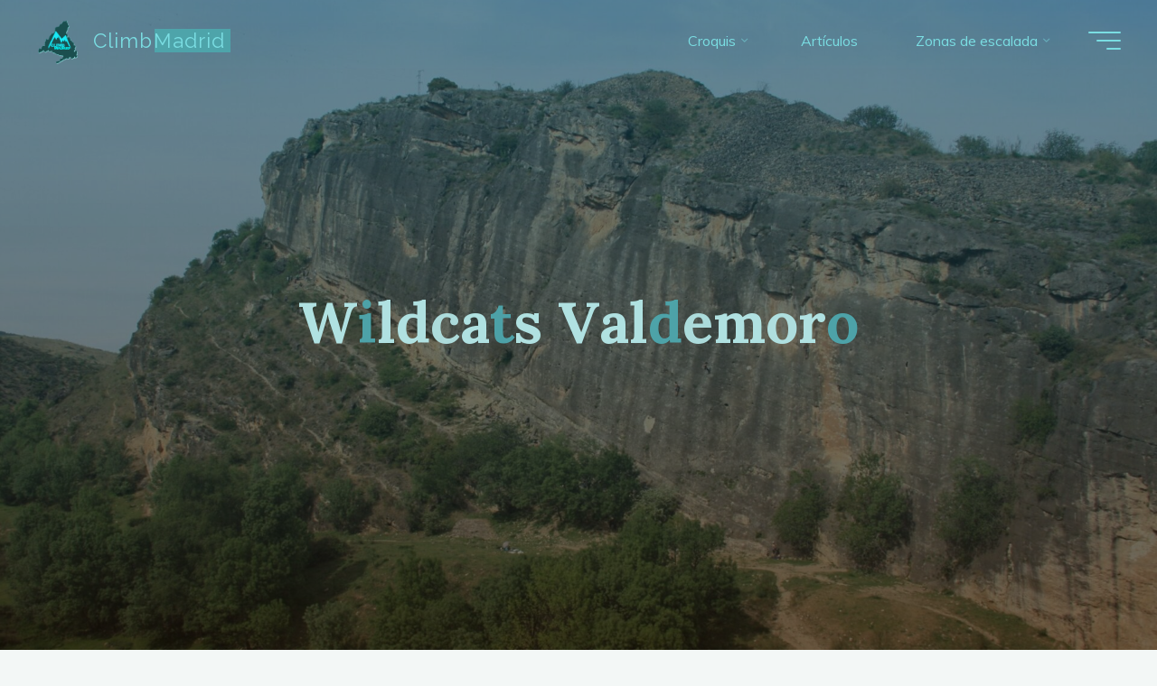

--- FILE ---
content_type: text/html; charset=utf-8
request_url: https://www.google.com/recaptcha/api2/aframe
body_size: 268
content:
<!DOCTYPE HTML><html><head><meta http-equiv="content-type" content="text/html; charset=UTF-8"></head><body><script nonce="Z5rzADYBP-LskEAetWokFA">/** Anti-fraud and anti-abuse applications only. See google.com/recaptcha */ try{var clients={'sodar':'https://pagead2.googlesyndication.com/pagead/sodar?'};window.addEventListener("message",function(a){try{if(a.source===window.parent){var b=JSON.parse(a.data);var c=clients[b['id']];if(c){var d=document.createElement('img');d.src=c+b['params']+'&rc='+(localStorage.getItem("rc::a")?sessionStorage.getItem("rc::b"):"");window.document.body.appendChild(d);sessionStorage.setItem("rc::e",parseInt(sessionStorage.getItem("rc::e")||0)+1);localStorage.setItem("rc::h",'1768618698850');}}}catch(b){}});window.parent.postMessage("_grecaptcha_ready", "*");}catch(b){}</script></body></html>